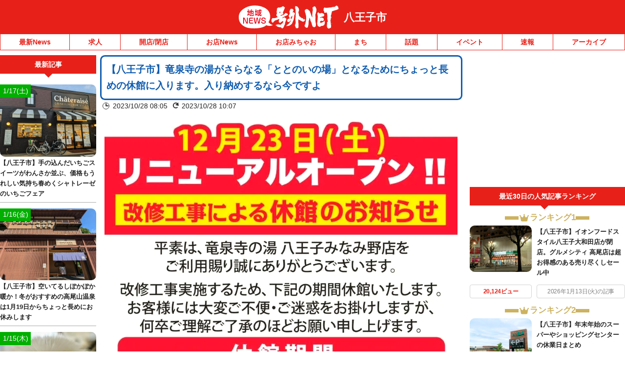

--- FILE ---
content_type: application/javascript; charset=utf-8
request_url: https://fundingchoicesmessages.google.com/f/AGSKWxW3d8g0PH-ZJMMmI1ZGOCZ7TkFoTdVei4eDYHffjgpESFz5NzIUGGX6Fz9KEQJSIOjk2SKAiE7JIkycf0W7vehR36roM_n8rqctbckr2Bn1mB0FkFsBlpUa9nJbM3SW-b9nGUStS6SnAi1tPozpGQoOZs39ec3BWO8TDu0-kXYafZ2yijqQuleEBLC0/_/betrad.js/frequencyads./adsrule./adsarticlescript./bg_ads_
body_size: -1289
content:
window['80371fd9-77d4-4fb5-b1a5-275d08235695'] = true;

--- FILE ---
content_type: application/javascript; charset=utf-8
request_url: https://fundingchoicesmessages.google.com/f/AGSKWxXD2XA4Jqdcn3IPEHn_wzz4_waGmF9qv5r38IPNFduW7w_RQNoAl33SXVCNxG2yyNGvWS0szFrhU9k8v4SEvlACopS3LwsWC27rpS87Zfi3ev6p4iAzkenDjRWtp0lyNvVXmQua9g==?fccs=W251bGwsbnVsbCxudWxsLG51bGwsbnVsbCxudWxsLFsxNzY4NjYwNDM1LDYzMDAwMDAwMF0sbnVsbCxudWxsLG51bGwsW251bGwsWzcsMTksNl0sbnVsbCxudWxsLG51bGwsbnVsbCxudWxsLG51bGwsbnVsbCxudWxsLG51bGwsMV0sImh0dHBzOi8vaGFjaGlvamkuZ29ndXluZXQuanAvMjAyMy8xMC8yOC9yeXVzZW5qaS1uby15dS0yLyIsbnVsbCxbWzgsIk05bGt6VWFaRHNnIl0sWzksImVuLVVTIl0sWzE2LCJbMSwxLDFdIl0sWzE5LCIyIl0sWzE3LCJbMF0iXSxbMjQsIiJdLFsyOSwiZmFsc2UiXV1d
body_size: 142
content:
if (typeof __googlefc.fcKernelManager.run === 'function') {"use strict";this.default_ContributorServingResponseClientJs=this.default_ContributorServingResponseClientJs||{};(function(_){var window=this;
try{
var np=function(a){this.A=_.t(a)};_.u(np,_.J);var op=function(a){this.A=_.t(a)};_.u(op,_.J);op.prototype.getWhitelistStatus=function(){return _.F(this,2)};var pp=function(a){this.A=_.t(a)};_.u(pp,_.J);var qp=_.Zc(pp),rp=function(a,b,c){this.B=a;this.j=_.A(b,np,1);this.l=_.A(b,_.Nk,3);this.F=_.A(b,op,4);a=this.B.location.hostname;this.D=_.Dg(this.j,2)&&_.O(this.j,2)!==""?_.O(this.j,2):a;a=new _.Og(_.Ok(this.l));this.C=new _.bh(_.q.document,this.D,a);this.console=null;this.o=new _.jp(this.B,c,a)};
rp.prototype.run=function(){if(_.O(this.j,3)){var a=this.C,b=_.O(this.j,3),c=_.dh(a),d=new _.Ug;b=_.fg(d,1,b);c=_.C(c,1,b);_.hh(a,c)}else _.eh(this.C,"FCNEC");_.lp(this.o,_.A(this.l,_.Ae,1),this.l.getDefaultConsentRevocationText(),this.l.getDefaultConsentRevocationCloseText(),this.l.getDefaultConsentRevocationAttestationText(),this.D);_.mp(this.o,_.F(this.F,1),this.F.getWhitelistStatus());var e;a=(e=this.B.googlefc)==null?void 0:e.__executeManualDeployment;a!==void 0&&typeof a==="function"&&_.Qo(this.o.G,
"manualDeploymentApi")};var sp=function(){};sp.prototype.run=function(a,b,c){var d;return _.v(function(e){d=qp(b);(new rp(a,d,c)).run();return e.return({})})};_.Rk(7,new sp);
}catch(e){_._DumpException(e)}
}).call(this,this.default_ContributorServingResponseClientJs);
// Google Inc.

//# sourceURL=/_/mss/boq-content-ads-contributor/_/js/k=boq-content-ads-contributor.ContributorServingResponseClientJs.en_US.M9lkzUaZDsg.es5.O/d=1/exm=ad_blocking_detection_executable,kernel_loader,loader_js_executable,monetization_cookie_state_migration_initialization_executable/ed=1/rs=AJlcJMzanTQvnnVdXXtZinnKRQ21NfsPog/m=cookie_refresh_executable
__googlefc.fcKernelManager.run('\x5b\x5b\x5b7,\x22\x5b\x5bnull,\\\x22goguynet.jp\\\x22,\\\x22AKsRol-MSK9st3LJQKmVPb8pEwv-o1ShS7KH16GSrCQ-eE1AufiK-kK0cdelmei_iZCxJ6M-Fl38gae3FovPV05zcRXUw2pDaEkJ85cuLsCaeuvR1_jRNUQJVcOnCj03d5iPB7W1xXCJk6A6Y2a9pacanC9uZlL-VQ\\\\u003d\\\\u003d\\\x22\x5d,null,\x5b\x5bnull,null,null,\\\x22https:\/\/fundingchoicesmessages.google.com\/f\/AGSKWxWqdfqwOUhSb0Yy961gBDYEirQtbLZR5nC34P6lYG4iPdzwaoOILOAxNVCoXrJcwl6lWw99RdcNQtNF-wZJUZFCsRNBDgyq5qCQJSThYqIjpQk3Fx-R43tOLqStjpXcCvrTsc1u5A\\\\u003d\\\\u003d\\\x22\x5d,null,null,\x5bnull,null,null,\\\x22https:\/\/fundingchoicesmessages.google.com\/el\/AGSKWxUb09RNRiV6wnePT7CMH7d22Z8D1SeXFCaRRN351jWPWiw9BYnaPfhwo-rcRWDaSCH5F_YKt5-SHBo7ldntPfEC-OgjINKBXi44KrNctUGBVthpXNKZ6yzNc_RlN3wJ2-ACztKplw\\\\u003d\\\\u003d\\\x22\x5d,null,\x5bnull,\x5b7,19,6\x5d,null,null,null,null,null,null,null,null,null,1\x5d\x5d,\x5b3,1\x5d\x5d\x22\x5d\x5d,\x5bnull,null,null,\x22https:\/\/fundingchoicesmessages.google.com\/f\/AGSKWxXFu-z0LV3pb2UMdztBzb_HVzFcw-Wim6oPJZvn0NwETRGHXRzMNhG9mOWbYqHUsp43eGQfu1ujrgfTRIpyXOqojN6_km6q40LiDNVLDI_eK4EcVAMuxMm4V4oejTDPtIdrRHRgcg\\u003d\\u003d\x22\x5d\x5d');}